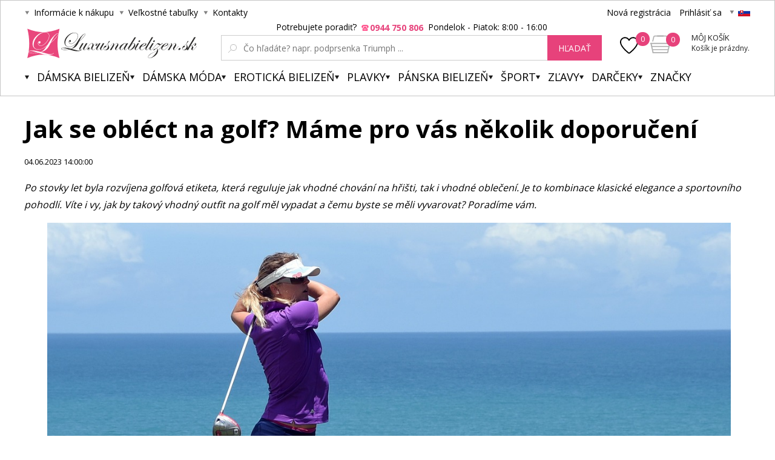

--- FILE ---
content_type: text/html; charset=utf-8
request_url: https://www.luxusnabielizen.sk/jak-se-oblect-na-golf-mame-pro-vas-nekolik-doporuceni/
body_size: 12974
content:
<!DOCTYPE html><html lang="sk"><head prefix="og: http://ogp.me/ns# fb: http://ogp.me/ns/fb#"><meta name="author" content="Luxusná bielizeň.cz" data-binargon="{&quot;fce&quot;:&quot;1&quot;, &quot;id&quot;:&quot;0&quot;, &quot;menaId&quot;:&quot;2&quot;, &quot;menaName&quot;:&quot;EUR&quot;, &quot;languageCode&quot;:&quot;sk-SK&quot;, &quot;skindir&quot;:&quot;luxusnipradlo&quot;, &quot;cmslang&quot;:&quot;2&quot;, &quot;langiso&quot;:&quot;sk&quot;, &quot;skinversion&quot;:1768395724, &quot;zemeProDoruceniISO&quot;:&quot;SK&quot;}"><meta name="robots" content="index, follow, max-snippet:-1, max-image-preview:large"><meta http-equiv="content-type" content="text/html; charset=utf-8"><meta property="og:url" content="https://www.luxusnabielizen.sk/jak-se-oblect-na-golf-mame-pro-vas-nekolik-doporuceni/"/><meta property="og:site_name" content="https://www.luxusnabielizen.sk"/><meta property="og:description" content="Po stovky let byla rozvíjena golfová etiketa, která reguluje jak vhodné chování na hřišti, tak i vhodné oblečení. Je to kombinace klasické elegance a"/><meta property="og:title" content="Jak se obléct na golf? Máme pro vás několik doporučení"/><link rel="alternate" href="https://www.luxusnipradlo.cz/jak-se-oblect-na-golf-mame-pro-vas-nekolik-doporuceni-1/" hreflang="cs-CZ" /><link rel="alternate" href="https://www.luxusnabielizen.sk/jak-se-oblect-na-golf-mame-pro-vas-nekolik-doporuceni/" hreflang="sk-SK" /><link rel="alternate" href="https://www.fashino.hu/jak-se-oblect-na-golf-mame-pro-vas-nekolik-doporuceni/" hreflang="hu-HU" /><meta name="description" content="Po stovky let byla rozvíjena golfová etiketa, která reguluje jak vhodné chování na hřišti, tak i vhodné oblečení. Je to kombinace klasické elegance a">
<meta name="keywords" content="golf">
<meta name="audience" content="all"><meta name="facebook-domain-verification" content="&lt;meta name=&quot;facebook-domain-verification&quot; content=&quot;uwwfvzoth4k5gkavt0h9q2ykxdnuxj&quot; /&gt;">
<link rel="canonical" href="https://www.luxusnabielizen.sk/jak-se-oblect-na-golf-mame-pro-vas-nekolik-doporuceni/"><link rel="alternate" href="https://www.luxusnabielizen.sk/publicdoc/rss_atom_sk.xml" type="application/atom+xml" title="Luxusné spodné prádlo (https://www.luxusnabielizen.sk)" ><link rel="shortcut icon" href="https://www.luxusnabielizen.sk/favicon.ico" type="image/x-icon">
			<title>Jak se obléct na golf? Máme pro vás několik doporučení - Luxusná bielizeň.cz</title><link rel="stylesheet" href="/skin/version-1768395724/luxusnipradlo/css-obecne.css" type="text/css"><link rel="stylesheet" href="https://www.luxusnabielizen.sk/skin/luxusnipradlo/fancybox/jquery.fancybox.css" type="text/css" media="screen"><link href="https://fonts.googleapis.com/css?family=Open+Sans:400,300,500,600,700&amp;subset=latin,latin-ext" rel="stylesheet" type="text/css"><link href="https://fonts.googleapis.com/css?family=Cinzel" rel="stylesheet" type="text/css"><link rel="stylesheet" href="https://www.luxusnabielizen.sk/skin/luxusnipradlo/fancybox/jquery.fancybox-thumbs.min.css" type="text/css" media="screen"><meta name="viewport" content="width=device-width, initial-scale=1, user-scalable=yes"><script type="text/javascript" src="/admin/js/index.php?load=jquery,binargon.commonBurgerMenu,pgwslider,glide,binargon.whisperer,binargon.countdown,range4,bxslider,jquery.cookie,ajaxcontroll,jquery.fancybox.pack,binargon.scroller,lazy.appelsiini,forms,montanus.select"></script><script type="text/javascript" src="https://www.luxusnabielizen.sk/version-1768733473/indexjs_1_2_luxusnipradlo.js"></script><script type="text/javascript" src="https://www.luxusnabielizen.sk/skin/luxusnipradlo/jquery.elevatezoom.js"></script><script type="text/javascript" src="https://www.luxusnabielizen.sk/skin/luxusnipradlo/fancybox/jquery.fancybox-thumbs.min.js"></script><script type="text/javascript" id="pap_x2s6df8d" src="https://login.dognet.sk/scripts/fj27g82d"></script><script type="text/javascript">
					if(window.PostAffTracker){
						PostAffTracker.setAccountId("1be12c11");
						try {
							PostAffTracker.track();
						} catch (err) { }
					}
				</script><script async="true" src="https://scripts.luigisbox.com/LBX-218976.js"></script><meta name="datixo-integration-id" content="cac2b5e5-c2c3-46f2-9136-c5b801fe2717"><script src="https://api.datixo.app/static/integrations/binargon.js"></script><!--commonTemplates_head--><script data-binargon="commonDatalayer_old" type="text/javascript">
		
			var dataLayer = dataLayer || [];
		
			dataLayer.push({
				"ecomm_pagetype": "home",
				"binargon": "vygenerovano pomoci IS BINARGON"
			});
			
      </script><!--EO commonTemplates_head--></head><body class="cmsBody" style="background-color:#ffffff"><div id="seoPopis"><div class="link_grey"> <h2>Novinky</h2> </div> <div> <table border="0" width="100%" cellspacing="0" cellpadding="0"> <tbody> <tr> <td valign="top"> <div class="news-text"> <table border="0" width="100%" cellspacing="0" cellpadding="0"> <tbody> <tr> <td valign="top"> <div class="news-text"> <h3>Plavky </h3> <p>Už teraz pre Vás máme ponuku  <a title="plavky" href="https://www.luxusnabielizen.sk/plavky/"><strong>plavky</strong></a>  2021. Tešiť sa môžete na   <strong><a title="dámske plavky" href="https://www.luxusnabielizen.sk/plavky/">dámske plavky</a></strong> . U nás nájdete ako tak obľúbené  <strong>jednodielne plavky</strong> , tak aj  <strong>dvojdielne plavky</strong> . Nezabúdame ani na mužov - <strong><a href="https://www.luxusnabielizen.sk/panske-plavky/">pánske plavky</a></strong> . Holky mladšieho veku zaujmú dievčenské plavky. Ako novinku zaradíme do predaja Litex plavky. Pokiaľ si potrpíte na značkový tovar, tak vás iste zaujmú  <strong>luxusné plavky</strong> . Ak je plávanie vašim koníčkom, pozrite sa na športové plavky. Mamičky iste uvítajú  <strong>dojčenské plavky</strong> . A zo starých kolekcií urobíme plavkový výpredaj.</p> </div> </td> </tr> </tbody> </table> </div> </td> <td valign="top"> </td> </tr> <tr> <td colspan="2"> </td> </tr> <tr> <td valign="top"> <div class="news-text"> <h3>Luxusná spodná bielizeň </h3> <p>Eshop luxusnipradlo.cz je tu pre Vás už 15 rok. Od začiatku sme sa špecializovali na  <strong>luxusnú spodnú bielizeň</strong> , ale vypočuli sme priania ďalších zákazníkov a ponúkame  <strong>spodnú bielizeň</strong>  pre všetky kategórie. U nás si teda určite vyberiete. <strong><a href="https://www.luxusnabielizen.sk/">Luxusná bielizeň</a></strong>  značiek ako  <strong>Anita</strong> , Calvin Klein,  <strong>Felina</strong> , Naturana,  <a title="Obsessive" href="https://www.luxusnabielizen.sk/obsessive/">Obsessive</a> , Selmark,  <strong>Triola</strong>  a  <strong><a title="spodná bielizeň Triumph" href="https://www.luxusnabielizen.sk/triumph/">Triumph</a></strong> . Pre pekné chvíle sa pozrite na široký výber <strong>erotickej bielizne</strong> , predovšetkým  <strong>korzety</strong> ,  <strong>nočné košieľky</strong> ,  <strong><a title="tangá" href="https://www.luxusnabielizen.sk/tanga/">tangá</a></strong> a rafinované  <a title="nohavičky" href="https://www.luxusnabielizen.sk/nohavicky/" target="_self"><strong>nohavičky</strong></a> . Nezabúdame ani na spodnú bielizeň pre mamičky - <a href="https://www.luxusnabielizen.sk/dojcenske-podprsenky/" target="_self"> <strong>materské  podprsenky</strong></a>  Anita a iné. Kto pôjde na dovolenku, uvíta ponuku plaviek. <strong>Dámske  <a title="plavky" href="https://www.luxusnabielizen.sk/plavky/">plavky</a></strong>  ponúkame ako jednodielne, tak dvojdielne, odvážne bikiny a monokiny. V zimných mesiacoch sa príjemne zahrejete v županech.Dámské  <strong><a title="župany" href="https://www.luxusnabielizen.sk/zupany/">župany</a></strong>  a pánske od značiek Taubert a Vestis sú kvalitné a luxusné. Našim cieľom je, aby ste si eshop www.luxusnipradlo.cz zapamätali ako Váš obľúbený obchod pre  <strong><a title="spodná bielizeň" href="https://www.luxusnabielizen.sk/damska-bielizen/" target="_self">spodnú bielizeň</a> </strong> a dámske spodné prádlo, ale aj  <a title="pánske spodné prádlo" href="https://www.luxusnabielizen.sk/panske-spodni-pradlo/">pánske spodné prádlo</a>  hľadali vždy u nás. Luxusná bielizeň .sk je pre vás zárukou a garancie kvalitného eshopu.</p> </div> </td> <td valign="top"> </td> </tr> <tr> <td colspan="2"> </td> </tr> <tr> <td valign="top"> <div class="news-text"> <h3>Spodná bielizeň </h3> <p>Väčšina ľudí si už pod pojmom  <strong>spodnú bielizeň</strong>  predstavuje ľahko provokujúce sexy  <strong><a title="podprsenky" href="https://www.luxusnabielizen.sk/podprsenky/">podprsenky</a> , nohavičky</strong> , či neodolateľná <strong> tangá. </strong> Sexy dámske spodné prádlo nemusí byť však nutne vyrobené z čipky, či saténu, ale aj kvalitná bavlna môže byť zárukou neodolateľnosti bielizne. Hlavne však záleží na strihu a štýlu prevedení, koľko bude mužovi povolené, aby videl a naopak zatajené, aby si sám domyslel. Sexy  <strong>dámske spodné prádlo</strong>  bude však krásnym darčekom nielen pre vášho partnera, ale tiež aj pre vás.</p> </div> </td> <td valign="top"> </td> </tr> <tr> <td colspan="2"> </td> </tr> <tr> <td valign="top"> <div class="news-text"> <h3>Luxusná bielizeň a plavky </h3> <p><strong>Spodná bielizeň</strong>  predávame už 12 rokov a sme naozaj špecialisti. Okrem eshopu, predávame  <strong>spodná bielizeň</strong>  tiež v kamenných predajniach. Konkrétne v Ostrave máme štyri predajne. Dve predajne SARA, predajňu GEMINI a značkový obchod Triumph. Ďalej máme predajňu v Košiciach a tiež dve v Brne. To je pre Vás zárukou, že spodnej bielizni rozumieme. Pre nákup Vám odporučíme najpredávanejšej značky spodnej bielizne. Zákazníčku veľmi radi kupujú spodnú bielizeň Triumph, ďalej špecializované spodná bielizeň na nadmerné veľkosti a to spodnú bielizeň Anita a Felina. Mladé slečny u nás rady nakupujú talianskej spodné prádlo Lormar a Sielei. <br />Leto sa blíži míľovými krokmi a je čas sa pozrieť po nových plavkách. <strong>Plavky</strong>  pre túto sezónu budú opäť veľmi krásne a odvážne. Hitom budú bikini, ale klasické jednodielne a dvojdielne plavky budú vévédit predajom. <strong> Plavky</strong>  2021 môžete u nás nakupovať už teraz.</p> </div> </td> </tr> </tbody> </table> <table border="0" width="100%" cellspacing="0" cellpadding="0"> <tbody> <tr> <td valign="top"> </td> <td valign="top"> </td> </tr> <tr> <td colspan="2"><br /> <table border="0" width="100%" cellspacing="0" cellpadding="0"> <tbody> <tr> <td valign="top"> <div class="news-text"> <h3>župany </h3> <p><span class="NormalTextRun SCX185393656">Vyberte si z našej ponuky županov pre mužov aj ženy. V ponuke máme  <strong>dámske i  <a href="https://www.luxusnabielizen.sk/panske-zupany/" target="_self">pánske župany</a></strong>  rôznych veľkostí, vzorov i farieb. Pre chladné večery aj príjemná rana, máme pohodlné froté župany, ktoré sú nielenže pohodlné, ale tiež vás ochráni pred prechladnutím az tela odstráni posledné kvapôčky vody. <strong>Saténové a bavlnené župan</strong> y sú ideálne pre letné obdobie. Keď mu hľadáte ideálny darček, odporúčame luxusné  <a title="" href="https://www.luxusnabielizen.sk/sexy-zupany/" target="_self">župany </a> <strong>značky  <a href="https://www.luxusnabielizen.sk/Bugatti/" target="_self">Bugatti</a> ,  </strong></span><strong><span class="SpellingError SCX185393656"><a href="https://www.luxusnabielizen.sk/vestis/" target="_self">Vestis</a> </span><span class="NormalTextRun SCX185393656">alebo  </span><a href="https://www.luxusnabielizen.sk/dkaren/" target="_self"><span class="SpellingError SCX185393656">DKaren</span></a></strong><span class="NormalTextRun SCX185393656"> . </span></p> </div> </td> </tr> </tbody> </table> </td> </tr> </tbody> </table> </div> <table border="0" width="100%" cellspacing="0" cellpadding="0"> <tbody> <tr> <td valign="top"> </td> <td valign="top"> </td> </tr> </tbody> </table></div><div id="pageBg" style=""><div id="header"><script>
        if (document.getElementById('topBar-countdown')) {
            var topBarCountdown = new countdownClass({
                'parent': '#topBar-countdown',
                "target_D": '.topBar__countdown-days',
                'target_h': '.topBar__countdown-hours',
                'target_m': '.topBar__countdown-minutes',
                'target_s': '.topBar__countdown-seconds',
                'doplnujNuly': true,
                'parentAttribute': 'data-countdown'
            });
        }

        function hideTopBar() {
            var config = [{
                'object': 'wtemp',
                'method': 'add',
                'callback': function (json) {
                    document.getElementById('topBar').style.display = 'none';
                },
                'errorCallback': function (json) { },
                'data': { 'key': 'topBarHidden', 'value': '1' }
            }];

            new ajaxControll().add(config).call();
        }
    </script><div class="inner"><div class="upperBar"><ul class="leftMenu"><li><span class="header_arr">Informácie k nákupu</span><ul><li><a class="header_submenu_arr" href="https://www.luxusnabielizen.sk/sposoby-a-ceny-dorucenia/" title="Spôsoby a ceny doručenia">Spôsoby a ceny doručenia</a></li><li><a class="header_submenu_arr" href="https://www.luxusnabielizen.sk/ako-nakupovat/" title="Ako nakupovať?">Ako nakupovať?</a></li><li><a class="header_submenu_arr" href="https://www.luxusnabielizen.sk/nase-prodejny/" title="Naše prodejny">Naše prodejny</a></li><li><a class="header_submenu_arr" href="https://www.luxusnabielizen.sk/obchodne-podmienky/" title="Obchodné podmienky">Obchodné podmienky</a></li><li><a class="header_submenu_arr" href="https://www.luxusnabielizen.sk/symboly-udrzby-textilu/" title="Symboly údržby textilu">Symboly údržby textilu</a></li><li><a class="header_submenu_arr" href="https://www.luxusnabielizen.sk/velkoobchod/" title="Veľkoobchod">Veľkoobchod</a></li><li><a class="header_submenu_arr" href="https://www.luxusnabielizen.sk/reklamacny-poriadok/" title="Reklamačný poriadok">Reklamačný poriadok</a></li><li><a class="header_submenu_arr" href="https://www.luxusnabielizen.sk/tabulky-velikosti-1/" title="Veľkostné tabuľky">Veľkostné tabuľky</a></li><li><a class="header_submenu_arr" href="https://www.luxusnabielizen.sk/vymena-vraceni-a-reklamace/" title="Výměna, vrácení a reklamace">Výměna, vrácení a reklamace</a></li></ul></li><li><span class="header_arr">Veľkostné tabuľky</span><ul><li><a class="header_submenu_arr" href="https://www.luxusnabielizen.sk/sposoby-a-ceny-dorucenia/" title="Spôsoby a ceny doručenia">Spôsoby a ceny doručenia</a></li></ul></li><li><a href="https://www.luxusnabielizen.sk/kontakt/" class="header_arr">Kontakty</a></li></ul><div class="rightPanel"><a href="https://www.luxusnabielizen.sk/registracia/" title="Nová registrácia" class="ico_register registrace">Nová registrácia</a><a href="#userLogin" data-target="userLogin" data-sirka="740" data-vyska="365" title="Prihlásiť sa" class="ico_login prihlaseni openFancyBox">Prihlásiť sa</a><div id="userLogin"><div class="userLoginInner login_sep"><div class="leftSide"><div class="title">Prihlásenie</div><form method="post" action="https://www.luxusnabielizen.sk/jak-se-oblect-na-golf-mame-pro-vas-nekolik-doporuceni/"><input type="hidden" name="loging" value="1"><input type="text" name="log_new" class="ico_email changeInput" value="Email" data-val="Email"><input type="password" name="pass_new" class="ico_pass changeInput" value="Heslo" data-val="Heslo"><button method="submit" class="btn">Prihlásiť sa</button><a href="https://www.luxusnabielizen.sk/prihlasenie/" class="ico_fb_btn">Zabudli ste heslo?</a></form></div><div class="rightSide"><div class="title">Nemáte ešte účet? <br /> <strong> Registrujte sa </strong></div><span class="ico_lupa2">Budete mať prehľad o stave <br /> svojej <strong> objednávky. </strong></span><span class="ico_vyhody">Za nazbierané body <strong> získate zľavy </strong> na ďalší nákup.</span><span class="ico_akce">O <strong> akciách </strong> a súťažiach <br /> sa dozviete ako <strong> prvý. </strong></span><a title="Chcem sa zaregistrovať" href="https://www.luxusnabielizen.sk/registracia/" class="registrovat ico_registrace">Chcem sa zaregistrovať</a></div><div class="clear"></div></div></div><span class="header_separator"></span><div class="pickLang header_arr"><span class="flag_ico flag_sk"></span><div class="selectBox"><a class="flag_ico ico_cz" href="https://www.luxusnipradlo.cz/jak-se-oblect-na-golf-mame-pro-vas-nekolik-doporuceni-1/" title="Čeština">
												Čeština (Kč)
											</a><a class="flag_ico ico_hu" href="https://www.fashino.hu/jak-se-oblect-na-golf-mame-pro-vas-nekolik-doporuceni/" title="Hungarian">Hungarian</a></div></div></div><div class="clear"></div></div><div class="header"><a class="
							logo header_logo_sk
						" href="https://www.luxusnabielizen.sk/" title="Luxusná bielizeň.cz">Luxusná bielizeň.cz</a><div class="searchSmall bindClick ico_search" onclick="commonBurgerMenu.hide(document.querySelector('[data-commonBurger]'));"></div><div class="responsUser js-responsUser" onclick="commonBurgerMenu.hide(document.querySelector('[data-commonBurger]'));"><div class="responsUser__inner"><a href="https://www.luxusnabielizen.sk/registracia/" title="Nová registrácia" class="responsUser__inner__item registrace">Nová registrácia</a><a href="#userLogin" data-target="userLogin" data-sirka="740" data-vyska="365" title="Prihlásiť sa" class="responsUser__inner__item prihlaseni openFancyBox">Prihlásiť sa</a></div></div><div class="header__leftContent"><a href="https://www.luxusnabielizen.sk/oblubene-produkty/" class="header__favouriteHref"><img src="https://www.luxusnabielizen.sk/skin/luxusnipradlo/svg/heartFavourite.svg" class="header__favouriteHref__image" width="30" height="30" alt="Favourite ico"><div class="header__favouriteHref__count" id="js-wishlist-count">0</div></a><div data-nacteno="0" class="cart cart_bg"><a title="" class="innerCart" href="https://www.luxusnabielizen.sk/pokladna-sk/?objagree=0&amp;wtemp_krok=1"><span class="cartCount">0</span><span class="text">Môj košík</span><span class="text2">Košík je prázdny.</span></a></div></div><div class="clearSmall"></div><form class="search" id="id_searchForm" method="post" action="https://www.luxusnabielizen.sk/hladanie/"><div class="loadingSearch"><img src="https://www.luxusnabielizen.sk/skin/luxusnipradlo/loading.gif" alt="Loading..."><span>Prosím o počkal, vyhľadávam pre Vás &lt;br /&gt; z viac ako 20 tisíc produktov</span></div><input type="hidden" name="send" value="1"><input type="hidden" name="listpos" value="0"><div class="text">Potrebujete poradiť?  <span class="ico_search_phone" data-nacteno="0">0944 750 806</span>  Pondelok - Piatok: 8:00 - 16:00</div><div class="inputWrapper"><input type="text" name="as_search" id="vyhledavani" autocomplete="off" class="searchInput ico_lupa changeInput" value="" placeholder="Čo hľadáte? napr. podprsenka Triumph ..." data-val="Čo hľadáte? napr. podprsenka Triumph ..."><input class="inputWrapper__resetButton js-reset-input" type="reset" value=""></div><button type="submit" class="searchBtn">hľadať</button><div class="clear"></div></form><div class="clear"></div></div><div class="menuWrap"><div class="commonBurger" data-commonBurger='{ "comparsion":0, "language":[{"id":1,"zkratka":"cz"},{"id":2,"zkratka":"sk","selected":true},{"id":7,"zkratka":"hu"}], "currency":[{"id":1,"zkratka":"Kč"},{"id":2,"zkratka":"EUR","selected":true},{"id":3,"zkratka":"RON"},{"id":4,"zkratka":"GBP"},{"id":5,"zkratka":"PLN"}], "favorites":{"count":0}, "comparison":{"count":0}, "warrantyClaim":false, "contacts":{ "phone":"+420 774 759 760", "mobil":"+420 774 759 760", "mail":"info@luxusnabielizen.sk" }, "prihlasen":false }'><div class="commonBurger__icon"></div><div class="commonBurger__iconDescription">menu</div></div><ul class="menu"><li class="menuResTop"><li class="menuItem itemKat menu_separator" data-kategorieid="-2147483601" data-loaded="0"><a href="https://www.luxusnabielizen.sk/damska-bielizen/" title="Dámska bielizeň" class="header_menu_arr menuLink">Dámska bielizeň</a><div class="submenu_top_arr"></div><div class="subMenuBg hidden"><ul class="subMenu"><div class="bans"></div><div class="kats" id="id_kategorie-2147483601"><div class="loader">Načítám kategórie ...</div><div class="clear"></div></div><div class="clear"></div></ul></div></li><li class="menuItem itemKat menu_separator" data-kategorieid="-2147483602" data-loaded="0"><a href="https://www.luxusnabielizen.sk/damska-moda/" title="Dámska móda" class="header_menu_arr menuLink">Dámska móda</a><div class="submenu_top_arr"></div><div class="subMenuBg hidden"><ul class="subMenu"><div class="bans"></div><div class="kats" id="id_kategorie-2147483602"><div class="loader">Načítám kategórie ...</div><div class="clear"></div></div><div class="clear"></div></ul></div></li><li class="menuItem itemKat menu_separator" data-kategorieid="-2147483582" data-loaded="0"><a href="https://www.luxusnabielizen.sk/eroticka-bielizen/" title="Erotická bielizen, sexy prádlo" class="header_menu_arr menuLink">Erotická bielizeň</a><div class="submenu_top_arr"></div><div class="subMenuBg hidden"><ul class="subMenu"><div class="bans"><a href="https://www.luxusnipradlo.cz/kosilky/"><img src="https://www.luxusnabielizen.sk/imgcache/0/7/b/publicdoc-bannery-33_-1_-1_29743.jpg" class="banner bann1" width="135" height="350"></a></div><div class="kats" id="id_kategorie-2147483582"><div class="loader">Načítám kategórie ...</div><div class="clear"></div></div><div class="clear"></div></ul></div></li><li class="menuItem itemKat menu_separator" data-kategorieid="-2147483605" data-loaded="0"><a href="https://www.luxusnabielizen.sk/plavky/" title="Plavky 2017 - dámské plavky" class="header_menu_arr menuLink">Plavky</a><div class="submenu_top_arr"></div><div class="subMenuBg hidden"><ul class="subMenu"><div class="bans"></div><div class="kats" id="id_kategorie-2147483605"><div class="loader">Načítám kategórie ...</div><div class="clear"></div></div><div class="clear"></div></ul></div></li><li class="menuItem itemKat menu_separator" data-kategorieid="-2147483595" data-loaded="0"><a href="https://www.luxusnabielizen.sk/panska-spodna-bielizen/" title="Pánské spodní prádlo" class="header_menu_arr menuLink">Pánska bielizeň</a><div class="submenu_top_arr"></div><div class="subMenuBg hidden"><ul class="subMenu"><div class="bans"><a href="https://www.luxusnipradlo.cz/boxerky/"><img src="https://www.luxusnabielizen.sk/imgcache/7/2/8/publicdoc-bannery-34_-1_-1_32643.jpg" class="banner bann1" width="135" height="350"></a></div><div class="kats" id="id_kategorie-2147483595"><div class="loader">Načítám kategórie ...</div><div class="clear"></div></div><div class="clear"></div></ul></div></li><li class="menuItem itemKat menu_separator" data-kategorieid="-2147483521" data-loaded="0"><a href="https://www.luxusnabielizen.sk/sport/" title="Šport" class="header_menu_arr menuLink">Šport</a><div class="submenu_top_arr"></div><div class="subMenuBg hidden"><ul class="subMenu"><div class="bans"></div><div class="kats" id="id_kategorie-2147483521"><div class="loader">Načítám kategórie ...</div><div class="clear"></div></div><div class="clear"></div></ul></div></li><li class="menuItem itemKat menu_separator" data-kategorieid="-2147483583" data-loaded="0"><a href="https://www.luxusnabielizen.sk/zlavy/" title="ZĽAVY" class="header_menu_arr menuLink">ZĽAVY</a><div class="submenu_top_arr"></div><div class="subMenuBg hidden"><ul class="subMenu"><div class="bans"></div><div class="kats" id="id_kategorie-2147483583"><div class="loader">Načítám kategórie ...</div><div class="clear"></div></div><div class="clear"></div></ul></div></li><li class="menuItem itemKat menu_separator" data-kategorieid="-2147483501" data-loaded="0"><a href="https://www.luxusnabielizen.sk/darceky/" title="Darčeky" class="header_menu_arr menuLink">Darčeky</a><div class="submenu_top_arr"></div><div class="subMenuBg hidden"><ul class="subMenu"><div class="bans"></div><div class="kats" id="id_kategorie-2147483501"><div class="loader">Načítám kategórie ...</div><div class="clear"></div></div><div class="clear"></div></ul></div></li><li class="menuItem itemZnacky menu_separator" data-loaded="0"><a title="" href="https://www.luxusnabielizen.sk/vyrobci/" class="header_menu_arr menuLink">Značky</a><div class="submenu_top_arr"></div><div class="subMenuBg subKategorie hidden"><div class="znackyTextPage" id="znackyVMenu"></div></div></li><div class="menuResTop__wrapper"></div></li></ul></div></div></div><div id="page"><div id="wrap"><div id="content" class="content contentPadding contentPadding--fce-1"><section class="cmsPageDefault"><div class="cmsArea cmsArea--default"><section class="articleDetail typography"><h1 class="articleDetail__heading">Jak se obléct na golf? Máme pro vás několik doporučení </h1><div class="articleDetail__date">04.06.2023 14:00:00</div><div class="articleDetail__text"><p><i><span style="font-weight: 400;">Po stovky let byla rozvíjena golfová etiketa, která reguluje jak vhodné chování na hřišti, tak i vhodné oblečení. Je to kombinace klasické elegance a sportovního pohodlí. Víte i vy, jak by takový vhodný outfit na golf měl vypadat a čemu byste se měli vyvarovat? Poradíme vám. </span></i></p> <p style="text-align: center;"> <img src="https://www.luxusnipradlo.cz/publicdoc/golfer-2093095-1280.jpg" alt="" width="1129" height="733" /></p> <h2><span style="font-weight: 400;">Dějiny oblečení na golf </span></h2> <p><span style="font-weight: 400;">S největší pravděpodobností byl golf vynalezen skotskými pastýři během pozdního středověku a později pronikl mezi vrstvy evropské aristokracie. <strong>V 16. století <a href="https://www.luxusnipradlo.cz/sport/" target="_self">golf</a> hrála třeba královna Marie Stuartovna. Zpočátku se hrál bez nějakého speciálního oblečení.</strong> Hrálo se v tom, co se běžně nosilo. Až na začátku 20. století se začaly objevovat první stylové kousky na golf. Bylo to pohodlnější a vypadalo to elegantněji. Šlo obvykle o <a href="https://www.luxusnipradlo.cz/panske-sportovni-obleceni/mikiny-a-svetry/" target="_self">svetry</a> s výstřihem do “V”, dlouhé kalhoty zastrčené do barevných ponožek. <strong>Postupně byla golfová móda více a více barevná. Hlavně v sedmdesátých letech minulého století byla vybírána pozoruhodná spojení.</strong> Ponožky byly barevné nebo kárované. V současnosti jsou pravidla víceméně sjednocená po celém světě. Jiná pravidla etikety se mohou týkat hráčů během hry, jiné v prostorech klubů, jako v restauracích a barech, kde je vyžadováno sako a kravata. </span></p> <h2><span style="font-weight: 400;">Co nenosit na golf </span></h2> <p><span style="font-weight: 400;"><a href="https://www.luxusnipradlo.cz/panske-sportovni-obleceni/" target="_self">Oblečení na golf</a> by mělo být vždy úhledné a pohodlné a také elegantní. Na golfové hřiště si nemůžete obléct rifle, ani tepláky a dokonce ani kalhoty, které by byly kratší než po kolena. <strong>V dámské verzi nejsou povoleny legíny. Pokud se jedná o ponožky, je třeba se seznámit s přesnými pravidly daného místa, protože ty mohou vyžadovat i určitou barvu a pro změnu některé barvy mohou mít naopak zakázané.</strong> Rovněž se na golf nenosí obyčejná trička nebo halenky bez límečku. Ženy nesmí mít odhalené břicho a boty na podpatku. Vhodné jsou sportovní tenisky, nikoliv však plátěnky. Rovněž není vhodná ani přemíra bižuterie.</span></p></div><div class="articleDetail__gallery"><div class="cmsBlogGallery"><a rel="gallery" class="cmsBlogGallery__link fancy" href="https://www.luxusnabielizen.sk/imgcache/8/d/6/publicdoc-pi10-p55329-panska-golfova-obuv-helium-tour-stshu21-stuburt-1-650-856-180197_-1_-1_45368.jpg" data-fancybox-group="thumbnails"><img class="cmsBlogGallery__image" src="https://www.luxusnabielizen.sk/imgcache/8/d/6/publicdoc-pi10-p55329-panska-golfova-obuv-helium-tour-stshu21-stuburt-1-650-856-180197_220_165__crop45368.jpg" alt=""></a><a rel="gallery" class="cmsBlogGallery__link fancy" href="https://www.luxusnabielizen.sk/imgcache/8/3/8/publicdoc-pi476-746707-xlarge-clean-650-856-37355_-1_-1_47634.jpg" data-fancybox-group="thumbnails"><img class="cmsBlogGallery__image" src="https://www.luxusnabielizen.sk/imgcache/8/3/8/publicdoc-pi476-746707-xlarge-clean-650-856-37355_220_165__crop47634.jpg" alt=""></a><a rel="gallery" class="cmsBlogGallery__link fancy" href="https://www.luxusnabielizen.sk/imgcache/1/5/4/publicdoc-pi10-p54390-panske-golfove-kalhoty-eu-performance-slim-taper-pant-fw21-1331187-under-armour-6-650-856-64498_-1_-1_40847.jpg" data-fancybox-group="thumbnails"><img class="cmsBlogGallery__image" src="https://www.luxusnabielizen.sk/imgcache/1/5/4/publicdoc-pi10-p54390-panske-golfove-kalhoty-eu-performance-slim-taper-pant-fw21-1331187-under-armour-6-650-856-64498_220_165__crop40847.jpg" alt=""></a></div></div></section></div></section></div><div id="footer"><div class="footer__container"></div><div class="footerInner"><div class="col col1"><div class="title bindClick">Všetko o nákupe</div><div class="in"><a class="link" href="https://www.luxusnabielizen.sk/doprava/" title="Doprava">Doprava</a><a class="link" href="https://www.luxusnabielizen.sk/ako-nakupovat-1/" title="Ako nakupovať?">Ako nakupovať?</a><a class="link" href="https://www.luxusnabielizen.sk/darcekovy-sek/" title="Darčekový šek">Darčekový šek</a><a class="link" href="https://www.luxusnabielizen.sk/balik-bez-penez-twisto/" title="Balík bez peněz - TWISTO">Balík bez peněz - TWISTO</a><a class="link" href="https://www.luxusnabielizen.sk/kup-ted-zaplat-po-vyzkouseni-platba-twisto/" title="Kup teď, zaplať po vyzkoušení - platba Twisto">Kup teď, zaplať po vyzkoušení - platba Twisto</a><a class="link" href="https://www.luxusnabielizen.sk/zasady-zpracovani-osobnich-udaju/" title="Zásady zpracování osobních údajů ">Zásady zpracování osobních údajů </a><a class="link" href="https://www.luxusnabielizen.sk/recenzia-luxusnabielizen-sk/" title="Recenzia Luxusnabielizen.sk">Recenzia Luxusnabielizen.sk</a></div></div><div class="col col2"><div class="title bindClick">Pre zákazníkov</div><div class="in"><a class="link" href="https://www.luxusnabielizen.sk/sposob-udrzby/" title="Spôsob údržby">Spôsob údržby</a><a class="link" href="https://www.luxusnabielizen.sk/nase-prodejny/" title="Naše prodejny">Naše prodejny</a><a class="link" href="https://www.luxusnabielizen.sk/symboly-udrzby-textilu/" title="Symboly údržby textilu">Symboly údržby textilu</a><a class="link" href="https://www.luxusnabielizen.sk/vyhody-nakupu-u-nas/" title="Výhody nákupu u nás">Výhody nákupu u nás</a><a class="link" href="https://www.luxusnabielizen.sk/ako-uplatnit-zlavovy-kupon/" title="Ako uplatniť zľavový kupón?">Ako uplatniť zľavový kupón?</a><a class="link" href="https://www.luxusnabielizen.sk/dropshipping/" title="Dropshipping">Dropshipping</a><a class="link" href="https://www.luxusnabielizen.sk/darcekovy-poukaz-na-osetrenie-pleti-v-hodnote-15/" title="Darčekový poukaz na ošetrenie pleti v hodnote 15 €">Darčekový poukaz na ošetrenie pleti v hodnote 15 €</a><a class="link" href="https://www.luxusnabielizen.sk/vydelavejte-s-nami-affiliate/" title="Vydělávejte s námi - AFFILIATE">Vydělávejte s námi - AFFILIATE</a></div></div><div class="col col3"><div class="title bindClick">Výber spodného prádla</div><div class="in"><a class="link" href="https://www.luxusnabielizen.sk/ako-spravne-urcit-velkost-pradla/" title="Ako správne určiť veľkosť prádla?">Ako správne určiť veľkosť prádla?</a><a class="link" href="https://www.luxusnabielizen.sk/spravne-mereni-velikosti-podprsenky/" title="Správné měření velikosti podprsenky">Správné měření velikosti podprsenky</a><a class="link" href="" title="BLOG">BLOG</a><a class="link" href="https://www.luxusnabielizen.sk/mate-vlastni-blog-ci-youtube-kanal/" title="Máte vlastní BLOG či YOUTUBE kanál?">Máte vlastní BLOG či YOUTUBE kanál?</a></div></div><div class="col col4"><div class="title">Spojte sa s nami</div><a rel="nofollow" href="https://www.facebook.com/luxusnipradlo.cz" class="ico_fb" target="_blank" title="Facebook">Facebook</a><a rel="nofollow" href="https://instagram.com/luxusnipradlo.cz/" class="ico_instagram" target="_blank" title="Instagram">Instagram</a><a rel="nofollow" href="https://www.youtube.com/user/Luxusnipradlocz" class="ico_youtube" target="_blank" title="Youtube">Youtube</a><div class="clear"></div></div><div class="icons"><a target="_blank" class="item twisto twisto_img"></a><a target="_blank" class="item gopay gopay_img"></a></div><div class="pay_icons"><div class="visa_img"></div><div class="mastercard_img"></div><div class="applePay_img"></div></div><div class="clear"></div></div></div><div class="seoPopisPosition"></div><div class="age18" id="age18">Stránky môžu obsahovať produkty určené pre staršie 18-tich rokov. <br /> <br /> Je mi viac ako 18. <br /> <br /><div onclick="$.fancybox.close();" class="age18__btn age18__btn--yellow">vstúpiť</div><a href="https://www.luxusnabielizen.sk/" title="odísť" class="age18__btn age18__btn--gray">odísť</a></div><div class="footer__captcha" id="binargonRecaptchaBadge"></div><script type="text/javascript" src="/admin/js/binargon.recaptchaBadge.js" async="true" defer></script></div></div></div><div class="binargon">Tvorba a prenájom eshopov BINARGON.cz</div><!--commonTemplates (začátek)--><script data-binargon="cSeznamScripty (obecny)" type="text/javascript" src="https://c.seznam.cz/js/rc.js"></script><script data-binargon="cSeznamScripty (retargeting, consent=1)">

		var retargetingConf = {
			rtgId: 10616
			,consent: 1
		};

		
		if (window.rc && window.rc.retargetingHit) {
			window.rc.retargetingHit(retargetingConf);
		}
	</script><script data-binargon="commonGTAG (zalozeni gtag dataLayeru - dela se vzdy)">
			window.dataLayer = window.dataLayer || [];
			function gtag(){dataLayer.push(arguments);}
			gtag("js",new Date());
		</script><script data-binargon="commonGTAG (consents default)">
			gtag("consent","default",{
				"functionality_storage":"granted",
				"security_storage":"granted",
				"analytics_storage":"granted",
				"ad_storage":"granted",
				"personalization_storage":"granted",
				"ad_personalization":"granted",
				"ad_user_data":"granted",
				"wait_for_update":500
			});
		</script><script data-binargon="commonGTAG (consents update)">
			gtag("consent","update",{
				"functionality_storage":"granted",
				"security_storage":"granted",
				"analytics_storage":"granted",
				"ad_storage":"granted",
				"personalization_storage":"granted",
				"ad_personalization":"granted",
				"ad_user_data":"granted"
			});
		</script><script data-binargon="commonGTAG (GA4)" async="true" src="https://www.googletagmanager.com/gtag/js?id=G-L37WVTKN2C"></script><script data-binargon="commonGTAG (GA4)">
				gtag("config","G-L37WVTKN2C",{
					"send_page_view":false
				});
			</script><script data-binargon="commonGTAG (data stranky)">
			gtag("set",{
				"currency":"EUR",
				"linker":{
					"domains":["https://www.luxusnipradlo.cz/","https://www.luxusnabielizen.sk/","https://www.fashino.hu/"],
					"decorate_forms": false
				}
			});

			
			gtag("event","page_view",{
				"ecomm_category":"Blogy\/Jak se obléct na golf? Máme pro vás několik doporučení ","pagetype":"home","ecomm_pagetype":"home","dynx_pagetype":"home"
			});

			</script><script data-binargon="commonGoogleTagManager">
			(function(w,d,s,l,i){w[l]=w[l]||[];w[l].push({'gtm.start':
			new Date().getTime(),event:'gtm.js'});var f=d.getElementsByTagName(s)[0],
			j=d.createElement(s),dl=l!='dataLayer'?'&l='+l:'';j.async=true;j.src=
			'//www.googletagmanager.com/gtm.js?id='+i+dl;f.parentNode.insertBefore(j,f);
			})(window,document,'script',"dataLayer","GTM-K5P6KVB");
		</script><noscript data-binargon="commonGoogleTagManagerNoscript"><iframe src="https://www.googletagmanager.com/ns.html?id=GTM-K5P6KVB" height="0" width="0" style="display:none;visibility:hidden"></iframe></noscript><script data-binargon="commonModioPixel">
			(function(l,u,c,i,n,k,a) {l['ModioCZ'] = n;
			l[n]=l[n]||function(){(l[n].q=l[n].q||[]).push(arguments)};k=u.createElement(c),
			a=u.getElementsByTagName(c)[0];k.async=1;k.src=i;a.parentNode.insertBefore(k,a)
			})(window,document,'script','//trackingapi.modio.cz/ppc.js','modio');
			modio("init","sk-df73479ec");
		</script><script data-binargon="fb_facebook_pixel" defer>
			!function(f,b,e,v,n,t,s){if(f.fbq)return;n=f.fbq=function(){n.callMethod?
			n.callMethod.apply(n,arguments):n.queue.push(arguments)};if(!f._fbq)f._fbq=n;
			n.push=n;n.loaded=!0;n.version="2.0";n.queue=[];t=b.createElement(e);t.async=!0;
			t.src=v;s=b.getElementsByTagName(e)[0];s.parentNode.insertBefore(t,s)}(window,
			document,"script","//connect.facebook.net/en_US/fbevents.js");

			
			fbq("init", "231015212006313");
			fbq("track", "PageView");


			
			fbq("track", "ViewContent", {
				"content_name": "Jak se obléct na golf? Máme pro vás několik doporučení","content_category": "Jak se obléct na golf? Máme pro vás několik doporučení"
			});

			</script><script data-binargon="glamiPixel" type="text/javascript">

				(function(f, a, s, h, i, o, n) {f['GlamiTrackerObject'] = i;
				f[i]=f[i]||function(){(f[i].q=f[i].q||[]).push(arguments)};o=a.createElement(s),
				n=a.getElementsByTagName(s)[0];o.async=1;o.src=h;n.parentNode.insertBefore(o,n)
				})(window, document, 'script', '//www.glami.cz/js/compiled/pt.js', 'glami');
				
				glami("create", "8E6660016D0BDD1E87635805D7852D51", "sk");
				glami("track", "PageView");


			</script><script data-binargon="srovnavame_konverze_common (vzdy)">
			!function(e,n,t,a,s,o,r){ e[a]||((s=e[a]=function(){s.process?s.process.apply(s,arguments):s.queue.push(arguments)}).queue=[],(o=n.createElement(t)).async=1,o.src='https://tracking.srovname.cz/srovnamepixel.js',o.dataset.srv9="1",(r=n.getElementsByTagName(t)[0]).parentNode.insertBefore(o,r))}(window,document,"script","srovname");srovname("init","8521fdf62637f03aaf575a2f350de072");
		</script><script data-binargon="ecomail (common_ecomail)">
			;(function(p,l,o,w,i,n,g){if(!p[i]){p.GlobalSnowplowNamespace=p.GlobalSnowplowNamespace||[];
			p.GlobalSnowplowNamespace.push(i);p[i]=function(){(p[i].q=p[i].q||[]).push(arguments)
			};p[i].q=p[i].q||[];n=l.createElement(o);g=l.getElementsByTagName(o)[0];n.async=1;
			n.src=w;g.parentNode.insertBefore(n,g)}}(window,document,"script","//d70shl7vidtft.cloudfront.net/ecmtr-2.4.2.js","ecotrack"));

			
			window.ecotrack("newTracker", "cf", "d2dpiwfhf3tz0r.cloudfront.net", {appId: "domishsport"});
			
			
			window.ecotrack("setUserIdFromLocation", "ecmid");

			
	
			window.ecotrack('trackPageView');
			
			</script><script data-binargon="common_koloo">var _koloo = _koloo || []; _koloo["kLicense"] = "KO-70674A71-733"; (function() { var kolooscr = document.createElement("script"); var proto = (document.location.protocol=="https:" ? "https" : "http"); var scins = document.getElementsByTagName("script")[0]; kolooscr.type = "text/javascript"; kolooscr.async=true; kolooscr.src = proto + "://hd.koloo.net/oo.js"; scins.parentNode.insertBefore(kolooscr, scins); })();</script><script data-binargon="getsitecontrol">
		  (function (w,i,d,g,e,t,s){w[d] = w[d]||[];t= i.createElement(g);
		    t.async=1;t.src=e;s=i.getElementsByTagName(g)[0];s.parentNode.insertBefore(t,s);
		  })(window,document,'_gscq','script','//widgets.getsitecontrol.com/77999/script.js');
		</script><script data-binargon="commonEHub (script 2)" id="ehc" defer>
			(function() {
				var ehcjs = document.createElement('script');
				ehcjs.id = 'ehcjs';
				ehcjs.src = 'https://ehub.cz/system/scripts/click.js.php';
				ehcjs.async = true;
				ehcjs.defer = true;
				ehcjs.addEventListener('load', function() {
					var ehubClick = new EhubClick();
					ehubClick.setCampaignId("785ef8bd");
					ehubClick.process();
				});
				document.head.appendChild(ehcjs);
			})();
		</script><div class="common_remarketing" style="height: 0px; overflow: hidden;"><script data-binargon="common_remarketing" type="text/javascript">
					var google_tag_params = {
						"hasaccount":"n"
						,"ecomm_pagetype":"home"
					};
					/* <![CDATA[ */
					var google_conversion_id = 833415261;var google_conversion_label = "RCPUCJu4wXUQ3dCzjQM";
					var google_custom_params = window.google_tag_params; 
					var google_remarketing_only = true; 
					/* ]]> */
				</script><script data-binargon="common_remarketing" type="text/javascript" src="//www.googleadservices.com/pagead/conversion.js"></script><noscript data-binargon="common_remarketing"><div style="display:inline;"><img height="1" width="1" style="border-style:none;" src="//googleads.g.doubleclick.net/pagead/viewthroughconversion/833415261?label=RCPUCJu4wXUQ3dCzjQM&amp;guid=ON&amp;script=0"></div></noscript></div><script data-binargon="cLeadhub (obecny script, souhlas:1)">
            (function(w,d,x,n,u,t,f,s,o) {
                f='LHInsights';w[n]=w[f]=w[f]||function(n,d){
                    (w[f].q=w[f].q||[]).push([n,d])
                };w[f].l=1*new Date();s=d.createElement(x);
                s.async=1;s.src=u+'?t='+t;o=d.getElementsByTagName(x)[0];o.parentNode.insertBefore(s,o)
            })(window,document,'script','lhi','//www.lhinsights.com/agent.js',"yNUywpk1TNuvQfa");
            lhi('pageview');
        </script><script data-binargon="cSmartemailingWebtracking (script)" type="text/javascript">
			(function(sm,a,rt,e,ma,il,i,ng){a._se=a._se||[];for(ng=0;ng<ma.length;ng++){i=sm.createElement(rt);
			il=sm.getElementsByTagName(rt)[0];i.async=1;i.src=e+ma[ng]+'.js';il.parentNode.insertBefore(i,il);}})
			(document,window,'script','https://app.smartemailing.cz/js/tracking/',['tracker']);
			_se.push(['init', "4975646a-02fd-11ee-9d09-ac1f6bc402ad" ]);
		</script><script data-binargon="common_json-ld (breadcrumb)" type="application/ld+json">{"@context":"http://schema.org","@type":"BreadcrumbList","itemListElement": [{"@type":"ListItem","position": 1,"item":{"@id":"https:\/\/www.luxusnabielizen.sk","name":"Luxusná bielizeň.cz","image":""}},{"@type":"ListItem","position": 2,"item":{"@id":"https:\/\/www.luxusnabielizen.sk\/blogy\/","name":"Blogy","image":""}},{"@type":"ListItem","position": 3,"item":{"@id":"https:\/\/www.luxusnabielizen.sk\/jak-se-oblect-na-golf-mame-pro-vas-nekolik-doporuceni\/","name":"Jak se obléct na golf? Máme pro vás několik doporučení ","image":""}}]}</script><script data-binargon="common_json-ld (clanek blogu)" type="application/ld+json">{"@context":"https://schema.org","@type":"Article","headline":"Jak se obléct na golf? Máme pro vás několik doporučení ","datePublished":"2023-06-04T14:00:00+02:00","dateModified":"2023-06-04T14:00:00+02:00"}</script><!--commonTemplates (konec)--><iframe src="//creativecdn.com/tags?id=pr_e1d1UEUlUXlfJfmMHGjM_home" width="1" height="1" scrolling="no" frameBorder="0"></iframe><script data-binargon="extAgregateRating_ticket75947" type="application/ld+json">
{
	"@context":"http://schema.org/",
	"@type":"Product",
	"name":"Luxusná bielizeň.cz",
	"aggregateRating":{
		"@type":"AggregateRating",
		"ratingValue":"5",
		"ratingCount":"5588",
		"reviewCount":"5588"
	}
}
</script></body></html>
